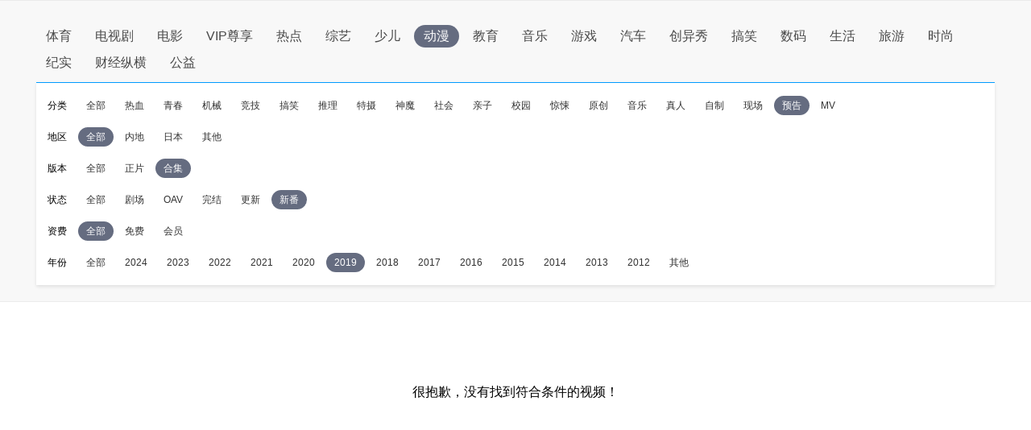

--- FILE ---
content_type: text/css
request_url: http://static9.pplive.cn/website/web/vendor/v_20171009165215/dist/css/base.css
body_size: 1054
content:
/**
* ...
* @author pelexiang@pptv.com
* Mon Oct 09 2017 16:52:05 GMT+0800 (CST)
*/
blockquote,body,code,dd,div,dl,dt,fieldset,form,h1,h2,h3,h4,h5,h6,html,input,legend,li,ol,p,pre,td,textarea,th,ul{margin:0;padding:0;border:0}article,aside,details,figcaption,figure,footer,header,hgroup,menu,nav,section{display:block}table{border-collapse:collapse;border-spacing:0}fieldset,img{border:0}address,caption,cite,code,dfn,em,strong,th,var{font-style:normal;font-weight:400}li,ol,ul{list-style:none}caption,th{text-align:left}h1,h2,h3,h4,h5,h6{font-size:100%;font-weight:400}q:after,q:before{content:""}abbr,acronym{border:0;font-variant:normal}sup{vertical-align:text-top}sub{vertical-align:text-bottom}input,select,textarea{font-family:inherit;font-size:inherit;font-weight:inherit;font-size:100%}legend{color:#000}input[type=button],input[type=reset],input[type=submit]{-webkit-appearance:none}body{min-width:1010px;font:normal 12px/1.5 PingFang SC,arial,Microsoft Yahei,tahoma,sans-serif}b,strong{font-weight:700}input,textarea{resize:none;outline:none}a{outline:none}a,a:hover{text-decoration:none}h1{font-size:20px}h2{font-size:16px}h3{font-size:14px}h4,h5,h6{font-size:12px}.fl{float:left}.fr{float:right}.cf:after,.cf:before{content:"";display:table}.cf:after{clear:both}.cf{zoom:1}.hidden{display:none}.iframe-blank{border:none;z-index:1;left:0;top:0;width:100%;height:100%;border:0;opacity:0;background:#fff;filter:progid:DXImageTransform.Microsoft.Alpha(opacity=0);position:absolute;display:block}.plt-clt .g-copyright,.plt-clt .g-header,.plt-clt .g-miniHeader,.plt-clt .g-search,.plt-clt .g-sitemap{clear:both;display:none}.pp-scroller-container{position:relative}.pp-scroller{display:none;border-radius:2px;background:#e6e6e6;position:absolute;overflow:hidden}.pp-scroller,.pp-scroller div{box-sizing:border-box;width:8px;height:8px;right:0;top:0}.pp-scroller div{position:relative;border-radius:2px;background:#c5c5c5;border:1px solid #b4b4b4;position:absolute}.pp-scroller-container-h .pp-scroller{top:auto;bottom:0}.pp-scroller-container::-webkit-scrollbar{width:8px;background:#eee}.pp-scroller-container::-webkit-scrollbar-thumb{background:#ccc;border-radius:15px}.pp-scroller-container::-webkit-scrollbar-button{display:none}.pp-scroller-container::-webkit-scrollbar-track-piece{background:transparent}

--- FILE ---
content_type: application/javascript
request_url: http://sa.suning.cn/cc.js
body_size: 280
content:
window.sa=window.sa||{};sa.check="1768694986047Ne0jDBhpbmk";window._sa_utils=window._sa_utils||{};if(typeof _sa_utils.fillCAndL==='function'){_sa_utils.fillCAndL("newTag");}